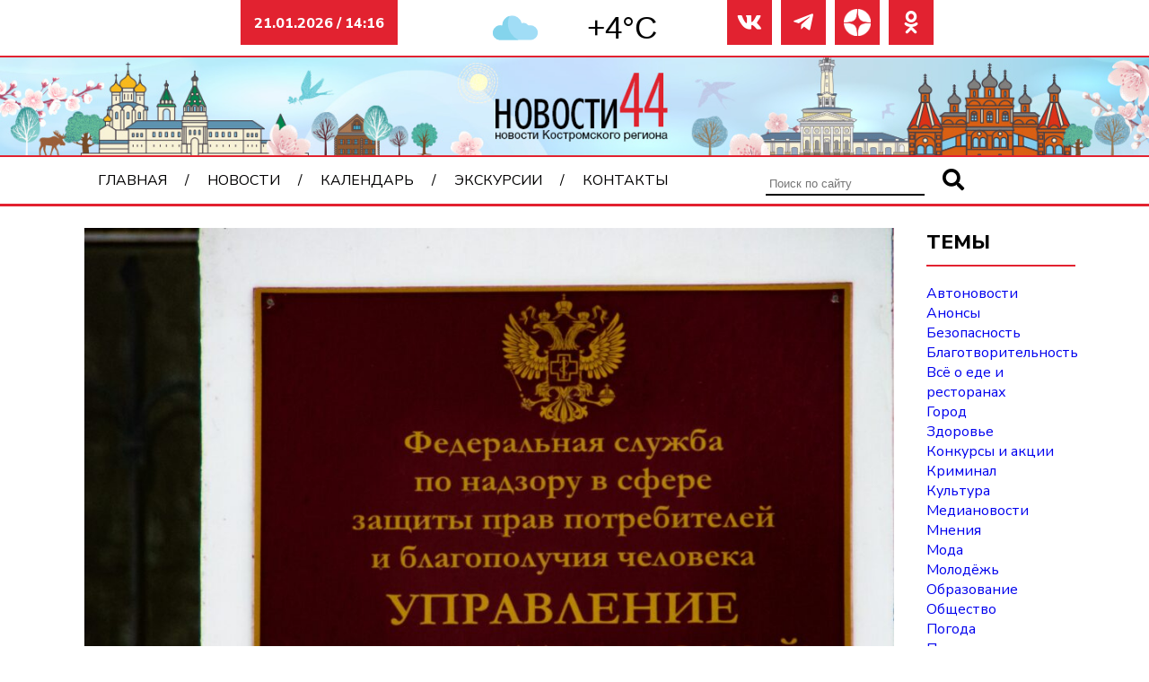

--- FILE ---
content_type: text/html; charset=UTF-8
request_url: https://novosti44.ru/2023/v-kostromskoj-oblasti-vyroslo-chislo-zabolevshih-koryu
body_size: 11739
content:
<!DOCTYPE html>
<html lang="ru">

<head>
    <meta charset="UTF-8">
    <meta http-equiv="X-UA-Compatible" content="IE=edge">
    <meta name="viewport" content="width=device-width, initial-scale=1.0">
    <link rel="stylesheet" href="https://novosti44.ru/wp-content/themes/default-dk/style.css" type="text/css" />
    <link rel="preconnect" href="https://fonts.googleapis.com">
    <link rel="preconnect" href="https://fonts.gstatic.com" crossorigin>
    <link rel="stylesheet" href="https://cdn.jsdelivr.net/npm/swiper@10/swiper-bundle.min.css" />
    <script src="https://cdn.jsdelivr.net/npm/swiper@10/swiper-bundle.min.js"></script>
    <link href="https://fonts.googleapis.com/css2?family=Nunito+Sans:ital,wght@0,400;0,800;1,600&display=swap" rel="stylesheet">
    <meta name="yandex-verification" content="dd5173c0afae3638" />
    <meta name="google-site-verification" content="-pS5oix_NQn3M6ARE-7aXuwbPfsXjZqQ0xFjk3ptvjc" />
    <meta name="zen-verification" content="pyyLAd0NeDuJOIGqAewjYCk83Mr1NoFI6U7lFC7EnohZYOEB9s364LUo5lWdUgTk" />
    <title>В Костромской области выросло число заболевших корью &#x2d; Новости44</title>
	<style>img:is([sizes="auto" i], [sizes^="auto," i]) { contain-intrinsic-size: 3000px 1500px }</style>
	
<!-- The SEO Framework Создано Сибрэ Вайэр -->
<meta name="robots" content="max-snippet:-1,max-image-preview:large,max-video-preview:-1" />
<link rel="canonical" href="https://novosti44.ru/2023/v-kostromskoj-oblasti-vyroslo-chislo-zabolevshih-koryu" />
<meta name="description" content="В Костромской области корь выявили у 17 человек, сообщает Роспотребнадзор. Инфекция обнаружена в трёх районах региона &ndash; Буйском, Галичском и Сусанинском." />
<meta property="og:type" content="article" />
<meta property="og:locale" content="ru_RU" />
<meta property="og:site_name" content="Новости44" />
<meta property="og:title" content="В Костромской области выросло число заболевших корью" />
<meta property="og:description" content="В Костромской области корь выявили у 17 человек, сообщает Роспотребнадзор. Инфекция обнаружена в трёх районах региона &ndash; Буйском, Галичском и Сусанинском. Большинство случаев являются завозными." />
<meta property="og:url" content="https://novosti44.ru/2023/v-kostromskoj-oblasti-vyroslo-chislo-zabolevshih-koryu" />
<meta property="og:image" content="https://novosti44.ru/wp-content/uploads/photo_2023-08-02_13-38-14.jpg" />
<meta property="og:image:width" content="2560" />
<meta property="og:image:height" content="1926" />
<meta property="article:published_time" content="2023-08-28T08:33:50+00:00" />
<meta property="article:modified_time" content="2023-08-28T08:33:55+00:00" />
<meta name="twitter:card" content="summary_large_image" />
<meta name="twitter:title" content="В Костромской области выросло число заболевших корью" />
<meta name="twitter:description" content="В Костромской области корь выявили у 17 человек, сообщает Роспотребнадзор. Инфекция обнаружена в трёх районах региона &ndash; Буйском, Галичском и Сусанинском. Большинство случаев являются завозными." />
<meta name="twitter:image" content="https://novosti44.ru/wp-content/uploads/photo_2023-08-02_13-38-14.jpg" />
<script type="application/ld+json">{"@context":"https://schema.org","@graph":[{"@type":"WebSite","@id":"https://novosti44.ru/#/schema/WebSite","url":"https://novosti44.ru/","name":"Новости44","description":"Новости Костромы и Костромской области на портале Novosti44.ru. Все новостные темы дня: политика, экономика, общество, культура, криминал.","inLanguage":"ru-RU","potentialAction":{"@type":"SearchAction","target":{"@type":"EntryPoint","urlTemplate":"https://novosti44.ru/search/{search_term_string}"},"query-input":"required name=search_term_string"},"publisher":{"@type":"Organization","@id":"https://novosti44.ru/#/schema/Organization","name":"Новости44","url":"https://novosti44.ru/","logo":{"@type":"ImageObject","url":"https://novosti44.ru/wp-content/uploads/logo7.png","contentUrl":"https://novosti44.ru/wp-content/uploads/logo7.png","width":150,"height":50,"contentSize":"2778"}}},{"@type":"WebPage","@id":"https://novosti44.ru/2023/v-kostromskoj-oblasti-vyroslo-chislo-zabolevshih-koryu","url":"https://novosti44.ru/2023/v-kostromskoj-oblasti-vyroslo-chislo-zabolevshih-koryu","name":"В Костромской области выросло число заболевших корью &#x2d; Новости44","description":"В Костромской области корь выявили у 17 человек, сообщает Роспотребнадзор. Инфекция обнаружена в трёх районах региона &ndash; Буйском, Галичском и Сусанинском.","inLanguage":"ru-RU","isPartOf":{"@id":"https://novosti44.ru/#/schema/WebSite"},"breadcrumb":{"@type":"BreadcrumbList","@id":"https://novosti44.ru/#/schema/BreadcrumbList","itemListElement":[{"@type":"ListItem","position":1,"item":"https://novosti44.ru/","name":"Новости44"},{"@type":"ListItem","position":2,"item":"https://novosti44.ru/novosti-zdorove","name":"Здоровье"},{"@type":"ListItem","position":3,"name":"В Костромской области выросло число заболевших корью"}]},"potentialAction":{"@type":"ReadAction","target":"https://novosti44.ru/2023/v-kostromskoj-oblasti-vyroslo-chislo-zabolevshih-koryu"},"datePublished":"2023-08-28T08:33:50+00:00","dateModified":"2023-08-28T08:33:55+00:00","author":{"@type":"Person","@id":"https://novosti44.ru/#/schema/Person/21181cfbe0bb677e2b5759e818b81b3a","name":"editor"}}]}</script>
<!-- / The SEO Framework Создано Сибрэ Вайэр | 11.89ms meta | 0.39ms boot -->


<!-- Open Graph Meta Tags generated by Blog2Social 851 - https://www.blog2social.com -->
<meta property="og:title" content="В Костромской области выросло число заболевших корью"/>
<meta property="og:description" content="В Костромской области корь выявили у 17 человек, сообщает Роспотребнадзор.  Инфекция об"/>
<meta property="og:url" content="/2023/v-kostromskoj-oblasti-vyroslo-chislo-zabolevshih-koryu"/>
<meta property="og:image" content="https://novosti44.ru/wp-content/uploads/photo_2023-08-02_13-38-14.jpg"/>
<meta property="og:image:width" content="2560" />
<meta property="og:image:height" content="1926" />
<meta property="og:type" content="article"/>
<meta property="og:article:published_time" content="2023-08-28 11:33:50"/>
<meta property="og:article:modified_time" content="2023-08-28 11:33:55"/>
<!-- Open Graph Meta Tags generated by Blog2Social 851 - https://www.blog2social.com -->

<!-- Twitter Card generated by Blog2Social 851 - https://www.blog2social.com -->
<meta name="twitter:card" content="summary">
<meta name="twitter:title" content="В Костромской области выросло число заболевших корью"/>
<meta name="twitter:description" content="В Костромской области корь выявили у 17 человек, сообщает Роспотребнадзор.  Инфекция об"/>
<meta name="twitter:image" content="https://novosti44.ru/wp-content/uploads/photo_2023-08-02_13-38-14.jpg"/>
<!-- Twitter Card generated by Blog2Social 851 - https://www.blog2social.com -->
<meta name="author" content="editor"/>
<script type="text/javascript" id="wpp-js" src="https://novosti44.ru/wp-content/plugins/wordpress-popular-posts/assets/js/wpp.min.js?ver=7.3.3" data-sampling="1" data-sampling-rate="50" data-api-url="https://novosti44.ru/wp-json/wordpress-popular-posts" data-post-id="35051" data-token="ab6ecac1b8" data-lang="0" data-debug="0"></script>
<script type="text/javascript">
/* <![CDATA[ */
window._wpemojiSettings = {"baseUrl":"https:\/\/s.w.org\/images\/core\/emoji\/16.0.1\/72x72\/","ext":".png","svgUrl":"https:\/\/s.w.org\/images\/core\/emoji\/16.0.1\/svg\/","svgExt":".svg","source":{"concatemoji":"https:\/\/novosti44.ru\/wp-includes\/js\/wp-emoji-release.min.js?ver=6.8.3"}};
/*! This file is auto-generated */
!function(s,n){var o,i,e;function c(e){try{var t={supportTests:e,timestamp:(new Date).valueOf()};sessionStorage.setItem(o,JSON.stringify(t))}catch(e){}}function p(e,t,n){e.clearRect(0,0,e.canvas.width,e.canvas.height),e.fillText(t,0,0);var t=new Uint32Array(e.getImageData(0,0,e.canvas.width,e.canvas.height).data),a=(e.clearRect(0,0,e.canvas.width,e.canvas.height),e.fillText(n,0,0),new Uint32Array(e.getImageData(0,0,e.canvas.width,e.canvas.height).data));return t.every(function(e,t){return e===a[t]})}function u(e,t){e.clearRect(0,0,e.canvas.width,e.canvas.height),e.fillText(t,0,0);for(var n=e.getImageData(16,16,1,1),a=0;a<n.data.length;a++)if(0!==n.data[a])return!1;return!0}function f(e,t,n,a){switch(t){case"flag":return n(e,"\ud83c\udff3\ufe0f\u200d\u26a7\ufe0f","\ud83c\udff3\ufe0f\u200b\u26a7\ufe0f")?!1:!n(e,"\ud83c\udde8\ud83c\uddf6","\ud83c\udde8\u200b\ud83c\uddf6")&&!n(e,"\ud83c\udff4\udb40\udc67\udb40\udc62\udb40\udc65\udb40\udc6e\udb40\udc67\udb40\udc7f","\ud83c\udff4\u200b\udb40\udc67\u200b\udb40\udc62\u200b\udb40\udc65\u200b\udb40\udc6e\u200b\udb40\udc67\u200b\udb40\udc7f");case"emoji":return!a(e,"\ud83e\udedf")}return!1}function g(e,t,n,a){var r="undefined"!=typeof WorkerGlobalScope&&self instanceof WorkerGlobalScope?new OffscreenCanvas(300,150):s.createElement("canvas"),o=r.getContext("2d",{willReadFrequently:!0}),i=(o.textBaseline="top",o.font="600 32px Arial",{});return e.forEach(function(e){i[e]=t(o,e,n,a)}),i}function t(e){var t=s.createElement("script");t.src=e,t.defer=!0,s.head.appendChild(t)}"undefined"!=typeof Promise&&(o="wpEmojiSettingsSupports",i=["flag","emoji"],n.supports={everything:!0,everythingExceptFlag:!0},e=new Promise(function(e){s.addEventListener("DOMContentLoaded",e,{once:!0})}),new Promise(function(t){var n=function(){try{var e=JSON.parse(sessionStorage.getItem(o));if("object"==typeof e&&"number"==typeof e.timestamp&&(new Date).valueOf()<e.timestamp+604800&&"object"==typeof e.supportTests)return e.supportTests}catch(e){}return null}();if(!n){if("undefined"!=typeof Worker&&"undefined"!=typeof OffscreenCanvas&&"undefined"!=typeof URL&&URL.createObjectURL&&"undefined"!=typeof Blob)try{var e="postMessage("+g.toString()+"("+[JSON.stringify(i),f.toString(),p.toString(),u.toString()].join(",")+"));",a=new Blob([e],{type:"text/javascript"}),r=new Worker(URL.createObjectURL(a),{name:"wpTestEmojiSupports"});return void(r.onmessage=function(e){c(n=e.data),r.terminate(),t(n)})}catch(e){}c(n=g(i,f,p,u))}t(n)}).then(function(e){for(var t in e)n.supports[t]=e[t],n.supports.everything=n.supports.everything&&n.supports[t],"flag"!==t&&(n.supports.everythingExceptFlag=n.supports.everythingExceptFlag&&n.supports[t]);n.supports.everythingExceptFlag=n.supports.everythingExceptFlag&&!n.supports.flag,n.DOMReady=!1,n.readyCallback=function(){n.DOMReady=!0}}).then(function(){return e}).then(function(){var e;n.supports.everything||(n.readyCallback(),(e=n.source||{}).concatemoji?t(e.concatemoji):e.wpemoji&&e.twemoji&&(t(e.twemoji),t(e.wpemoji)))}))}((window,document),window._wpemojiSettings);
/* ]]> */
</script>
<style id='wp-emoji-styles-inline-css' type='text/css'>

	img.wp-smiley, img.emoji {
		display: inline !important;
		border: none !important;
		box-shadow: none !important;
		height: 1em !important;
		width: 1em !important;
		margin: 0 0.07em !important;
		vertical-align: -0.1em !important;
		background: none !important;
		padding: 0 !important;
	}
</style>
<link rel='stylesheet' id='wp-block-library-css' href='https://novosti44.ru/wp-includes/css/dist/block-library/style.min.css?ver=6.8.3' type='text/css' media='all' />
<style id='classic-theme-styles-inline-css' type='text/css'>
/*! This file is auto-generated */
.wp-block-button__link{color:#fff;background-color:#32373c;border-radius:9999px;box-shadow:none;text-decoration:none;padding:calc(.667em + 2px) calc(1.333em + 2px);font-size:1.125em}.wp-block-file__button{background:#32373c;color:#fff;text-decoration:none}
</style>
<style id='global-styles-inline-css' type='text/css'>
:root{--wp--preset--aspect-ratio--square: 1;--wp--preset--aspect-ratio--4-3: 4/3;--wp--preset--aspect-ratio--3-4: 3/4;--wp--preset--aspect-ratio--3-2: 3/2;--wp--preset--aspect-ratio--2-3: 2/3;--wp--preset--aspect-ratio--16-9: 16/9;--wp--preset--aspect-ratio--9-16: 9/16;--wp--preset--color--black: #000000;--wp--preset--color--cyan-bluish-gray: #abb8c3;--wp--preset--color--white: #ffffff;--wp--preset--color--pale-pink: #f78da7;--wp--preset--color--vivid-red: #cf2e2e;--wp--preset--color--luminous-vivid-orange: #ff6900;--wp--preset--color--luminous-vivid-amber: #fcb900;--wp--preset--color--light-green-cyan: #7bdcb5;--wp--preset--color--vivid-green-cyan: #00d084;--wp--preset--color--pale-cyan-blue: #8ed1fc;--wp--preset--color--vivid-cyan-blue: #0693e3;--wp--preset--color--vivid-purple: #9b51e0;--wp--preset--gradient--vivid-cyan-blue-to-vivid-purple: linear-gradient(135deg,rgba(6,147,227,1) 0%,rgb(155,81,224) 100%);--wp--preset--gradient--light-green-cyan-to-vivid-green-cyan: linear-gradient(135deg,rgb(122,220,180) 0%,rgb(0,208,130) 100%);--wp--preset--gradient--luminous-vivid-amber-to-luminous-vivid-orange: linear-gradient(135deg,rgba(252,185,0,1) 0%,rgba(255,105,0,1) 100%);--wp--preset--gradient--luminous-vivid-orange-to-vivid-red: linear-gradient(135deg,rgba(255,105,0,1) 0%,rgb(207,46,46) 100%);--wp--preset--gradient--very-light-gray-to-cyan-bluish-gray: linear-gradient(135deg,rgb(238,238,238) 0%,rgb(169,184,195) 100%);--wp--preset--gradient--cool-to-warm-spectrum: linear-gradient(135deg,rgb(74,234,220) 0%,rgb(151,120,209) 20%,rgb(207,42,186) 40%,rgb(238,44,130) 60%,rgb(251,105,98) 80%,rgb(254,248,76) 100%);--wp--preset--gradient--blush-light-purple: linear-gradient(135deg,rgb(255,206,236) 0%,rgb(152,150,240) 100%);--wp--preset--gradient--blush-bordeaux: linear-gradient(135deg,rgb(254,205,165) 0%,rgb(254,45,45) 50%,rgb(107,0,62) 100%);--wp--preset--gradient--luminous-dusk: linear-gradient(135deg,rgb(255,203,112) 0%,rgb(199,81,192) 50%,rgb(65,88,208) 100%);--wp--preset--gradient--pale-ocean: linear-gradient(135deg,rgb(255,245,203) 0%,rgb(182,227,212) 50%,rgb(51,167,181) 100%);--wp--preset--gradient--electric-grass: linear-gradient(135deg,rgb(202,248,128) 0%,rgb(113,206,126) 100%);--wp--preset--gradient--midnight: linear-gradient(135deg,rgb(2,3,129) 0%,rgb(40,116,252) 100%);--wp--preset--font-size--small: 13px;--wp--preset--font-size--medium: 20px;--wp--preset--font-size--large: 36px;--wp--preset--font-size--x-large: 42px;--wp--preset--spacing--20: 0.44rem;--wp--preset--spacing--30: 0.67rem;--wp--preset--spacing--40: 1rem;--wp--preset--spacing--50: 1.5rem;--wp--preset--spacing--60: 2.25rem;--wp--preset--spacing--70: 3.38rem;--wp--preset--spacing--80: 5.06rem;--wp--preset--shadow--natural: 6px 6px 9px rgba(0, 0, 0, 0.2);--wp--preset--shadow--deep: 12px 12px 50px rgba(0, 0, 0, 0.4);--wp--preset--shadow--sharp: 6px 6px 0px rgba(0, 0, 0, 0.2);--wp--preset--shadow--outlined: 6px 6px 0px -3px rgba(255, 255, 255, 1), 6px 6px rgba(0, 0, 0, 1);--wp--preset--shadow--crisp: 6px 6px 0px rgba(0, 0, 0, 1);}:where(.is-layout-flex){gap: 0.5em;}:where(.is-layout-grid){gap: 0.5em;}body .is-layout-flex{display: flex;}.is-layout-flex{flex-wrap: wrap;align-items: center;}.is-layout-flex > :is(*, div){margin: 0;}body .is-layout-grid{display: grid;}.is-layout-grid > :is(*, div){margin: 0;}:where(.wp-block-columns.is-layout-flex){gap: 2em;}:where(.wp-block-columns.is-layout-grid){gap: 2em;}:where(.wp-block-post-template.is-layout-flex){gap: 1.25em;}:where(.wp-block-post-template.is-layout-grid){gap: 1.25em;}.has-black-color{color: var(--wp--preset--color--black) !important;}.has-cyan-bluish-gray-color{color: var(--wp--preset--color--cyan-bluish-gray) !important;}.has-white-color{color: var(--wp--preset--color--white) !important;}.has-pale-pink-color{color: var(--wp--preset--color--pale-pink) !important;}.has-vivid-red-color{color: var(--wp--preset--color--vivid-red) !important;}.has-luminous-vivid-orange-color{color: var(--wp--preset--color--luminous-vivid-orange) !important;}.has-luminous-vivid-amber-color{color: var(--wp--preset--color--luminous-vivid-amber) !important;}.has-light-green-cyan-color{color: var(--wp--preset--color--light-green-cyan) !important;}.has-vivid-green-cyan-color{color: var(--wp--preset--color--vivid-green-cyan) !important;}.has-pale-cyan-blue-color{color: var(--wp--preset--color--pale-cyan-blue) !important;}.has-vivid-cyan-blue-color{color: var(--wp--preset--color--vivid-cyan-blue) !important;}.has-vivid-purple-color{color: var(--wp--preset--color--vivid-purple) !important;}.has-black-background-color{background-color: var(--wp--preset--color--black) !important;}.has-cyan-bluish-gray-background-color{background-color: var(--wp--preset--color--cyan-bluish-gray) !important;}.has-white-background-color{background-color: var(--wp--preset--color--white) !important;}.has-pale-pink-background-color{background-color: var(--wp--preset--color--pale-pink) !important;}.has-vivid-red-background-color{background-color: var(--wp--preset--color--vivid-red) !important;}.has-luminous-vivid-orange-background-color{background-color: var(--wp--preset--color--luminous-vivid-orange) !important;}.has-luminous-vivid-amber-background-color{background-color: var(--wp--preset--color--luminous-vivid-amber) !important;}.has-light-green-cyan-background-color{background-color: var(--wp--preset--color--light-green-cyan) !important;}.has-vivid-green-cyan-background-color{background-color: var(--wp--preset--color--vivid-green-cyan) !important;}.has-pale-cyan-blue-background-color{background-color: var(--wp--preset--color--pale-cyan-blue) !important;}.has-vivid-cyan-blue-background-color{background-color: var(--wp--preset--color--vivid-cyan-blue) !important;}.has-vivid-purple-background-color{background-color: var(--wp--preset--color--vivid-purple) !important;}.has-black-border-color{border-color: var(--wp--preset--color--black) !important;}.has-cyan-bluish-gray-border-color{border-color: var(--wp--preset--color--cyan-bluish-gray) !important;}.has-white-border-color{border-color: var(--wp--preset--color--white) !important;}.has-pale-pink-border-color{border-color: var(--wp--preset--color--pale-pink) !important;}.has-vivid-red-border-color{border-color: var(--wp--preset--color--vivid-red) !important;}.has-luminous-vivid-orange-border-color{border-color: var(--wp--preset--color--luminous-vivid-orange) !important;}.has-luminous-vivid-amber-border-color{border-color: var(--wp--preset--color--luminous-vivid-amber) !important;}.has-light-green-cyan-border-color{border-color: var(--wp--preset--color--light-green-cyan) !important;}.has-vivid-green-cyan-border-color{border-color: var(--wp--preset--color--vivid-green-cyan) !important;}.has-pale-cyan-blue-border-color{border-color: var(--wp--preset--color--pale-cyan-blue) !important;}.has-vivid-cyan-blue-border-color{border-color: var(--wp--preset--color--vivid-cyan-blue) !important;}.has-vivid-purple-border-color{border-color: var(--wp--preset--color--vivid-purple) !important;}.has-vivid-cyan-blue-to-vivid-purple-gradient-background{background: var(--wp--preset--gradient--vivid-cyan-blue-to-vivid-purple) !important;}.has-light-green-cyan-to-vivid-green-cyan-gradient-background{background: var(--wp--preset--gradient--light-green-cyan-to-vivid-green-cyan) !important;}.has-luminous-vivid-amber-to-luminous-vivid-orange-gradient-background{background: var(--wp--preset--gradient--luminous-vivid-amber-to-luminous-vivid-orange) !important;}.has-luminous-vivid-orange-to-vivid-red-gradient-background{background: var(--wp--preset--gradient--luminous-vivid-orange-to-vivid-red) !important;}.has-very-light-gray-to-cyan-bluish-gray-gradient-background{background: var(--wp--preset--gradient--very-light-gray-to-cyan-bluish-gray) !important;}.has-cool-to-warm-spectrum-gradient-background{background: var(--wp--preset--gradient--cool-to-warm-spectrum) !important;}.has-blush-light-purple-gradient-background{background: var(--wp--preset--gradient--blush-light-purple) !important;}.has-blush-bordeaux-gradient-background{background: var(--wp--preset--gradient--blush-bordeaux) !important;}.has-luminous-dusk-gradient-background{background: var(--wp--preset--gradient--luminous-dusk) !important;}.has-pale-ocean-gradient-background{background: var(--wp--preset--gradient--pale-ocean) !important;}.has-electric-grass-gradient-background{background: var(--wp--preset--gradient--electric-grass) !important;}.has-midnight-gradient-background{background: var(--wp--preset--gradient--midnight) !important;}.has-small-font-size{font-size: var(--wp--preset--font-size--small) !important;}.has-medium-font-size{font-size: var(--wp--preset--font-size--medium) !important;}.has-large-font-size{font-size: var(--wp--preset--font-size--large) !important;}.has-x-large-font-size{font-size: var(--wp--preset--font-size--x-large) !important;}
:where(.wp-block-post-template.is-layout-flex){gap: 1.25em;}:where(.wp-block-post-template.is-layout-grid){gap: 1.25em;}
:where(.wp-block-columns.is-layout-flex){gap: 2em;}:where(.wp-block-columns.is-layout-grid){gap: 2em;}
:root :where(.wp-block-pullquote){font-size: 1.5em;line-height: 1.6;}
</style>
<link rel='stylesheet' id='lbwps-styles-photoswipe5-main-css' href='https://novosti44.ru/wp-content/plugins/lightbox-photoswipe/assets/ps5/styles/main.css?ver=5.7.2' type='text/css' media='all' />
<link rel='stylesheet' id='fontawesome-css' href='https://novosti44.ru/wp-content/themes/default-dk/css/icons.css?ver=6.8.3' type='text/css' media='all' />
<link rel='stylesheet' id='grid-css' href='https://novosti44.ru/wp-content/themes/default-dk/css/grid.css?ver=6.8.3' type='text/css' media='all' />
<link rel="https://api.w.org/" href="https://novosti44.ru/wp-json/" /><link rel="alternate" title="JSON" type="application/json" href="https://novosti44.ru/wp-json/wp/v2/posts/35051" /><link rel="EditURI" type="application/rsd+xml" title="RSD" href="https://novosti44.ru/xmlrpc.php?rsd" />
<link rel="alternate" title="oEmbed (JSON)" type="application/json+oembed" href="https://novosti44.ru/wp-json/oembed/1.0/embed?url=https%3A%2F%2Fnovosti44.ru%2F2023%2Fv-kostromskoj-oblasti-vyroslo-chislo-zabolevshih-koryu" />
<link rel="alternate" title="oEmbed (XML)" type="text/xml+oembed" href="https://novosti44.ru/wp-json/oembed/1.0/embed?url=https%3A%2F%2Fnovosti44.ru%2F2023%2Fv-kostromskoj-oblasti-vyroslo-chislo-zabolevshih-koryu&#038;format=xml" />
            <style id="wpp-loading-animation-styles">@-webkit-keyframes bgslide{from{background-position-x:0}to{background-position-x:-200%}}@keyframes bgslide{from{background-position-x:0}to{background-position-x:-200%}}.wpp-widget-block-placeholder,.wpp-shortcode-placeholder{margin:0 auto;width:60px;height:3px;background:#dd3737;background:linear-gradient(90deg,#dd3737 0%,#571313 10%,#dd3737 100%);background-size:200% auto;border-radius:3px;-webkit-animation:bgslide 1s infinite linear;animation:bgslide 1s infinite linear}</style>
            <link rel="icon" href="https://novosti44.ru/wp-content/uploads/favicon.ico" sizes="32x32" />
<link rel="icon" href="https://novosti44.ru/wp-content/uploads/favicon.ico" sizes="192x192" />
<link rel="apple-touch-icon" href="https://novosti44.ru/wp-content/uploads/favicon.ico" />
<meta name="msapplication-TileImage" content="https://novosti44.ru/wp-content/uploads/favicon.ico" />
</head>

<body>
    <header class="block-auto">
        <div class="info col-3 col-md-12">
            <p>21.01.2026 / 14:16</p>
        </div>
        <div class="weather col-3 col-lg-4 col-md-6 col-sm">
            <div id="idd36f3e946dccf" a='{"t":"r","v":"1.2","lang":"ru","locs":[453],"ssot":"c","sics":"ds","cbkg":"#FFFFFF00","cfnt":"#000000","codd":"#FFFFFF00","cont":"#000000d4","eln":"bool","stof":"3","ewf":"bool"}'>Источник данных о погоде: <a href="https://meteolabs.ru/погода_кострома/завтра/">Кострома погода по часам завтра</a></div>
            <script async src="https://static1.meteolabs.ru/widgetjs/?id=idd36f3e946dccf"></script>
        </div>

        <div class="soc col-3 col-md-12">
            <li><a href="https://vk.com/novosti44" target="_blank"><i class="far fa-vk"></i></a></li>
            <li><a href="https://t.me/novosti44ru" target="_blank"><i class="far fa-telegram-plane"></i></a></li>
            <li><a href="https://dzen.ru/novosti44" target="_blank"><img src="https://novosti44.ru/wp-content/uploads/dzen-icon.png"></a></li>
            <li><a href="https://ok.ru/novosti44" target="_blank"><i class="far fa-odnoklassniki"></i></a></li>
        </div>
        <div class="header-image col-12">
                            <a href="https://novosti44.ru/"><img src="https://novosti44.ru/wp-content/uploads/base_04.jpg" alt="Новости44"></a>
                    </div>
        <nav class="navbar">
            <ul class="menu col-8 col-md-12"><li id="menu-item-10"><a href="https://novosti44.ru/">Главная</a></li>
<li id="menu-item-11"><a href="https://novosti44.ru/news">Новости</a>
<ul class="sub-menu">
	<li id="menu-item-31735"><a href="https://novosti44.ru/avtonovosti">Автоновости</a></li>
	<li id="menu-item-31736"><a href="https://novosti44.ru/anonsy">Анонсы</a></li>
	<li id="menu-item-31737"><a href="https://novosti44.ru/bezopasnost">Безопасность</a></li>
	<li id="menu-item-31738"><a href="https://novosti44.ru/blagotvoritelnost">Благотворительность</a></li>
	<li id="menu-item-31739"><a href="https://novosti44.ru/vsyo-o-ede-i-restoranah">Всё о еде и ресторанах</a></li>
	<li id="menu-item-31740"><a href="https://novosti44.ru/gorod">Город</a></li>
	<li id="menu-item-31741"><a href="https://novosti44.ru/novosti-zdorove">Здоровье</a></li>
	<li id="menu-item-31742"><a href="https://novosti44.ru/ishhet-dom">Ищем дом</a></li>
	<li id="menu-item-31743"><a href="https://novosti44.ru/konkursy-i-akczii">Конкурсы и акции</a></li>
	<li id="menu-item-31744"><a href="https://novosti44.ru/kriminal">Криминал</a></li>
	<li id="menu-item-31745"><a href="https://novosti44.ru/kultura">Культура</a></li>
	<li id="menu-item-31746"><a href="https://novosti44.ru/video">Медиановости</a></li>
	<li id="menu-item-31747"><a href="https://novosti44.ru/mneniya">Мнения</a></li>
	<li id="menu-item-31748"><a href="https://novosti44.ru/modnye-obzory">Мода</a></li>
	<li id="menu-item-31749"><a href="https://novosti44.ru/molodezh">Молодёжь</a></li>
	<li id="menu-item-31750"><a href="https://novosti44.ru/obrazovanie">Образование</a></li>
	<li id="menu-item-31751"><a href="https://novosti44.ru/obshhestvo">Общество</a></li>
	<li id="menu-item-31752"><a href="https://novosti44.ru/pogoda">Погода</a></li>
	<li id="menu-item-31753"><a href="https://novosti44.ru/politika">Политика</a></li>
	<li id="menu-item-31754"><a href="https://novosti44.ru/puteshestviya">Путешествия</a></li>
	<li id="menu-item-31755"><a href="https://novosti44.ru/sport">Спорт</a></li>
	<li id="menu-item-31756"><a href="https://novosti44.ru/stati">Статьи</a></li>
	<li id="menu-item-31757"><a href="https://novosti44.ru/ekonomika">Экономика</a></li>
</ul>
</li>
<li id="menu-item-31978"><a href="https://novosti44.ru/calendar">Календарь</a></li>
<li id="menu-item-41256"><a href="https://novosti44.ru/kostroma1515">Экскурсии</a></li>
<li id="menu-item-31691"><a href="https://novosti44.ru/contacts">Контакты</a></li>
</ul>            <div class="searchform col-4">
                
			<form role="search" method="get" id="searchform" action="https://novosti44.ru/" >
				<input name="s" placeholder="Поиск по сайту" type="search">
  				<button type="submit"><i class="fas fa-search"></i></button>
			</form>            </div>
            <div class="hamb">
                <span></span>
                <span></span>
                <span></span>
            </div>
            <div class="popup"></div>
        </nav>
    </header>
    <div class="block"><main class="row">
    <article class="col-10 col-lg-12">
        <div class="single-header">
            <img width="1021" height="768" src="https://novosti44.ru/wp-content/uploads/photo_2023-08-02_13-38-14-1021x768.jpg" class="attachment-post-thumbnail size-post-thumbnail wp-post-image" alt="" decoding="async" fetchpriority="high" srcset="https://novosti44.ru/wp-content/uploads/photo_2023-08-02_13-38-14-1021x768.jpg 1021w, https://novosti44.ru/wp-content/uploads/photo_2023-08-02_13-38-14-300x226.jpg 300w, https://novosti44.ru/wp-content/uploads/photo_2023-08-02_13-38-14-1024x770.jpg 1024w, https://novosti44.ru/wp-content/uploads/photo_2023-08-02_13-38-14-768x578.jpg 768w, https://novosti44.ru/wp-content/uploads/photo_2023-08-02_13-38-14-1536x1156.jpg 1536w, https://novosti44.ru/wp-content/uploads/photo_2023-08-02_13-38-14-2048x1541.jpg 2048w" sizes="(max-width: 1021px) 100vw, 1021px" />            <div class="tags">
                <ul>
                    <li><i class="far fa-calendar-alt"></i>&nbsp;28 августа 2023</li>
                    <li><i class="fas fa-pencil-alt"></i>&nbsp;<a href="https://novosti44.ru/bezopasnost" rel="category tag">Безопасность</a>  /  <a href="https://novosti44.ru/novosti-zdorove" rel="category tag">Здоровье</a></li>
                </ul>
            </div>
        </div>
        <div class="single-middle">
            <div class="row">
                <div class="share-content col-2">
                    <div class="share">
                        <script type="text/javascript">
                            (function(w, doc) {
                                if (!w.__utlWdgt) {
                                    w.__utlWdgt = true;
                                    var d = doc,
                                        s = d.createElement('script'),
                                        g = 'getElementsByTagName';
                                    s.type = 'text/javascript';
                                    s.charset = 'UTF-8';
                                    s.async = true;
                                    s.src = ('https:' == w.location.protocol ? 'https' : 'http') + '://w.uptolike.com/widgets/v1/uptolike.js';
                                    var h = d[g]('body')[0];
                                    h.appendChild(s);
                                }
                            })(window, document);
                        </script>
                        <div data-mobile-view="false" data-share-size="40" data-like-text-enable="false" data-background-alpha="0.0" data-pid="2019118" data-mode="share" data-background-color="#ffffff" data-share-shape="round-rectangle" data-share-counter-size="15" data-icon-color="#ffffff" data-mobile-sn-ids="vk.tw.ok.wh.tm.vb." data-text-color="#000000" data-buttons-color="#ffffff" data-counter-background-color="#ffffff" data-share-counter-type="disable" data-orientation="vertical" data-following-enable="false" data-sn-ids="vk.tw.ok.wh.tm.vb." data-preview-mobile="false" data-selection-enable="true" data-exclude-show-more="true" data-share-style="5" data-counter-background-alpha="1.0" data-top-button="false" class="uptolike-buttons"></div>
                    </div>
                </div>
                <div class="content col-10 col-sm">
                                        <h1 class="single-title">
                        В Костромской области выросло число заболевших корью                    </h1>
                    <p>В Костромской области корь выявили у 17 человек, сообщает Роспотребнадзор.</p>
<p>Инфекция обнаружена в трёх районах региона – Буйском, Галичском и Сусанинском. Большинство случаев являются завозными.</p>
<p>Сейчас специалисты прививают людей, контактировавших с больными. Всего в 2023 году от кори привили 10,5 тысяч человек.</p>
<p><strong>Справка:</strong><em> корь — одна из самых заразных вирусных инфекций, передаётся воздушно-капельным путем. Заболевание может стать причиной серьезных осложнений – пневмонии, энцефалита, слепоты, повреждений мозга. Самым эффективным средством профилактики инфекции является вакцинация.</em></p>
<p><strong>Читайте также: <a href="https://novosti44.ru/2023/bolnye-s-podozreniem-na-kor-vyyavleny-v-tretem-rajone-kostromskoj-oblasti"> Больные с подозрением на корь выявлены в третьем районе Костромской области</a></strong></p>
                </div>
            </div>
        </div>
        <div class="related-posts col-12">
            <div class="row">
                <h3>Другие новости</h3>
                                        <div class="post col-6 col-md-12">
                            <a href="https://novosti44.ru/2026/summa-ushherba-ot-ataki-bespilotnikov-v-nejskom-okruge-prevysila-3-mln-rublej" title="Сумма ущерба от атаки беспилотников в Нейском округе превысила 3 млн рублей">
                                <img width="1024" height="768" src="https://novosti44.ru/wp-content/uploads/b9b784b8-04aa-405a-b49c-903937101ff8-1024x768.jpeg" class="attachment-post-thumbnail size-post-thumbnail wp-post-image" alt="" decoding="async" loading="lazy" srcset="https://novosti44.ru/wp-content/uploads/b9b784b8-04aa-405a-b49c-903937101ff8-1024x768.jpeg 1024w, https://novosti44.ru/wp-content/uploads/b9b784b8-04aa-405a-b49c-903937101ff8-300x225.jpeg 300w, https://novosti44.ru/wp-content/uploads/b9b784b8-04aa-405a-b49c-903937101ff8-768x576.jpeg 768w, https://novosti44.ru/wp-content/uploads/b9b784b8-04aa-405a-b49c-903937101ff8.jpeg 1280w" sizes="auto, (max-width: 1024px) 100vw, 1024px" />                                <h2>Сумма ущерба от атаки беспилотников в Нейском округе превысила 3 млн рублей</h2>
                            </a>
                        </div>
                                        <div class="post col-6 col-md-12">
                            <a href="https://novosti44.ru/2026/v-etom-godu-ne-budet-problem-s-kupelyami-na-prazdnik-kreshheniya-gospodnya" title="В этом году не будет проблем с купелями на праздник Крещения Господня ">
                                <img width="963" height="757" src="https://novosti44.ru/wp-content/uploads/v-kostromskoy-oblasti-nachalas-podgotovka-k-provedeniyu-kreshchenskih-kupaniy_17682206481243945982__2000x2000__watermark.jpg" class="attachment-post-thumbnail size-post-thumbnail wp-post-image" alt="" decoding="async" loading="lazy" srcset="https://novosti44.ru/wp-content/uploads/v-kostromskoy-oblasti-nachalas-podgotovka-k-provedeniyu-kreshchenskih-kupaniy_17682206481243945982__2000x2000__watermark.jpg 963w, https://novosti44.ru/wp-content/uploads/v-kostromskoy-oblasti-nachalas-podgotovka-k-provedeniyu-kreshchenskih-kupaniy_17682206481243945982__2000x2000__watermark-300x236.jpg 300w, https://novosti44.ru/wp-content/uploads/v-kostromskoy-oblasti-nachalas-podgotovka-k-provedeniyu-kreshchenskih-kupaniy_17682206481243945982__2000x2000__watermark-768x604.jpg 768w" sizes="auto, (max-width: 963px) 100vw, 963px" />                                <h2>В этом году не будет проблем с купелями на праздник Крещения Господня </h2>
                            </a>
                        </div>
                                        <div class="post col-6 col-md-12">
                            <a href="https://novosti44.ru/2026/v-nejskom-okruge-prodolzhayut-likvidirovat-posledstviya-ataki-bpla" title="В Нейском округе продолжают ликвидировать последствия атаки БПЛА">
                                <img width="1024" height="768" src="https://novosti44.ru/wp-content/uploads/photo_2026-01-06_15-50-01-1024x768.jpg" class="attachment-post-thumbnail size-post-thumbnail wp-post-image" alt="" decoding="async" loading="lazy" srcset="https://novosti44.ru/wp-content/uploads/photo_2026-01-06_15-50-01-1024x768.jpg 1024w, https://novosti44.ru/wp-content/uploads/photo_2026-01-06_15-50-01-300x225.jpg 300w, https://novosti44.ru/wp-content/uploads/photo_2026-01-06_15-50-01-768x576.jpg 768w, https://novosti44.ru/wp-content/uploads/photo_2026-01-06_15-50-01.jpg 1280w" sizes="auto, (max-width: 1024px) 100vw, 1024px" />                                <h2>В Нейском округе продолжают ликвидировать последствия атаки БПЛА</h2>
                            </a>
                        </div>
                                        <div class="post col-6 col-md-12">
                            <a href="https://novosti44.ru/2025/v-kostrome-sokratili-kolichestvo-razreshennyh-mest-dlya-zapuska-fejerverkov" title="В Костроме сократили количество разрешенных мест для запуска фейерверков">
                                <img width="1024" height="576" src="https://novosti44.ru/wp-content/uploads/img_20250906_214050_1-1024x576-1.jpg" class="attachment-post-thumbnail size-post-thumbnail wp-post-image" alt="" decoding="async" loading="lazy" srcset="https://novosti44.ru/wp-content/uploads/img_20250906_214050_1-1024x576-1.jpg 1024w, https://novosti44.ru/wp-content/uploads/img_20250906_214050_1-1024x576-1-300x169.jpg 300w, https://novosti44.ru/wp-content/uploads/img_20250906_214050_1-1024x576-1-768x432.jpg 768w" sizes="auto, (max-width: 1024px) 100vw, 1024px" />                                <h2>В Костроме сократили количество разрешенных мест для запуска фейерверков</h2>
                            </a>
                        </div>
                            </div>
        </div>
    </article>
    <aside class="col-2 col-lg-12">
        <div class="sidebar-right">
            <li id="categories-2" class="widget widget_categories"><h2>Темы</h2>
			<ul>
					<li class="cat-item cat-item-25"><a href="https://novosti44.ru/avtonovosti">Автоновости</a>
</li>
	<li class="cat-item cat-item-9"><a href="https://novosti44.ru/anonsy">Анонсы</a>
</li>
	<li class="cat-item cat-item-27"><a href="https://novosti44.ru/bezopasnost">Безопасность</a>
</li>
	<li class="cat-item cat-item-13"><a href="https://novosti44.ru/blagotvoritelnost">Благотворительность</a>
</li>
	<li class="cat-item cat-item-23"><a href="https://novosti44.ru/vsyo-o-ede-i-restoranah">Всё о еде и ресторанах</a>
</li>
	<li class="cat-item cat-item-30"><a href="https://novosti44.ru/gorod">Город</a>
</li>
	<li class="cat-item cat-item-21"><a href="https://novosti44.ru/novosti-zdorove">Здоровье</a>
</li>
	<li class="cat-item cat-item-28"><a href="https://novosti44.ru/konkursy-i-akczii">Конкурсы и акции</a>
</li>
	<li class="cat-item cat-item-20"><a href="https://novosti44.ru/kriminal">Криминал</a>
</li>
	<li class="cat-item cat-item-19"><a href="https://novosti44.ru/kultura">Культура</a>
</li>
	<li class="cat-item cat-item-29"><a href="https://novosti44.ru/video">Медиановости</a>
</li>
	<li class="cat-item cat-item-12"><a href="https://novosti44.ru/mneniya">Мнения</a>
</li>
	<li class="cat-item cat-item-24"><a href="https://novosti44.ru/modnye-obzory">Мода</a>
</li>
	<li class="cat-item cat-item-15"><a href="https://novosti44.ru/molodezh">Молодёжь</a>
</li>
	<li class="cat-item cat-item-6"><a href="https://novosti44.ru/obrazovanie">Образование</a>
</li>
	<li class="cat-item cat-item-5"><a href="https://novosti44.ru/obshhestvo">Общество</a>
</li>
	<li class="cat-item cat-item-16"><a href="https://novosti44.ru/pogoda">Погода</a>
</li>
	<li class="cat-item cat-item-10"><a href="https://novosti44.ru/politika">Политика</a>
</li>
	<li class="cat-item cat-item-22"><a href="https://novosti44.ru/puteshestviya">Путешествия</a>
</li>
	<li class="cat-item cat-item-8"><a href="https://novosti44.ru/sport">Спорт</a>
</li>
	<li class="cat-item cat-item-26"><a href="https://novosti44.ru/stati">Статьи</a>
</li>
	<li class="cat-item cat-item-11"><a href="https://novosti44.ru/ekonomika">Экономика</a>
</li>
			</ul>

			</li>
        </div>
    </aside>
</main>
</div>
<footer class="block-auto">
    <div class="row">
        <div class="col-4 col-sm">
            <ul class="list-cat">
                	<li class="cat-item cat-item-5"><a href="https://novosti44.ru/obshhestvo">Общество</a>
</li>
	<li class="cat-item cat-item-30"><a href="https://novosti44.ru/gorod">Город</a>
</li>
	<li class="cat-item cat-item-20"><a href="https://novosti44.ru/kriminal">Криминал</a>
</li>
	<li class="cat-item cat-item-19"><a href="https://novosti44.ru/kultura">Культура</a>
</li>
	<li class="cat-item cat-item-25"><a href="https://novosti44.ru/avtonovosti">Автоновости</a>
</li>
	<li class="cat-item cat-item-6"><a href="https://novosti44.ru/obrazovanie">Образование</a>
</li>
	<li class="cat-item cat-item-8"><a href="https://novosti44.ru/sport">Спорт</a>
</li>
	<li class="cat-item cat-item-11"><a href="https://novosti44.ru/ekonomika">Экономика</a>
</li>
	<li class="cat-item cat-item-10"><a href="https://novosti44.ru/politika">Политика</a>
</li>
	<li class="cat-item cat-item-27"><a href="https://novosti44.ru/bezopasnost">Безопасность</a>
</li>
	<li class="cat-item cat-item-21"><a href="https://novosti44.ru/novosti-zdorove">Здоровье</a>
</li>
	<li class="cat-item cat-item-9"><a href="https://novosti44.ru/anonsy">Анонсы</a>
</li>
	<li class="cat-item cat-item-15"><a href="https://novosti44.ru/molodezh">Молодёжь</a>
</li>
	<li class="cat-item cat-item-28"><a href="https://novosti44.ru/konkursy-i-akczii">Конкурсы и акции</a>
</li>
	<li class="cat-item cat-item-12"><a href="https://novosti44.ru/mneniya">Мнения</a>
</li>
	<li class="cat-item cat-item-13"><a href="https://novosti44.ru/blagotvoritelnost">Благотворительность</a>
</li>
	<li class="cat-item cat-item-16"><a href="https://novosti44.ru/pogoda">Погода</a>
</li>
	<li class="cat-item cat-item-22"><a href="https://novosti44.ru/puteshestviya">Путешествия</a>
</li>
	<li class="cat-item cat-item-29"><a href="https://novosti44.ru/video">Медиановости</a>
</li>
	<li class="cat-item cat-item-26"><a href="https://novosti44.ru/stati">Статьи</a>
</li>
	<li class="cat-item cat-item-23"><a href="https://novosti44.ru/vsyo-o-ede-i-restoranah">Всё о еде и ресторанах</a>
</li>
	<li class="cat-item cat-item-24"><a href="https://novosti44.ru/modnye-obzory">Мода</a>
</li>
            </ul>
        </div>
        <div class="logo col-4 col-sm">
            <a href="https://novosti44.ru/" class="custom-logo-link" rel="home"><img width="150" height="50" src="https://novosti44.ru/wp-content/uploads/logo7.png" class="custom-logo" alt="Новости44" decoding="async" /></a>        </div>
        <div class="soc col-4 col-sm">
            <li><a href="https://vk.com/novosti44" target="_blank"><i class="far fa-vk"></i></a></li>
            <li><a href="https://t.me/novosti44ru" target="_blank"><i class="far fa-telegram-plane"></i></a></li>
            <li><a href="https://dzen.ru/novosti44" target="_blank"><img src="https://novosti44.ru/wp-content/uploads/dzen-icon.png"></a></li>
            <li><a href="https://ok.ru/novosti44" target="_blank"><i class="far fa-odnoklassniki"></i></a></li>
        </div>
        <div class="site col-12">
            <p>Новости44. Все права защищены © 2014-2026                <script type="speculationrules">
{"prefetch":[{"source":"document","where":{"and":[{"href_matches":"\/*"},{"not":{"href_matches":["\/wp-*.php","\/wp-admin\/*","\/wp-content\/uploads\/*","\/wp-content\/*","\/wp-content\/plugins\/*","\/wp-content\/themes\/default-dk\/*","\/*\\?(.+)"]}},{"not":{"selector_matches":"a[rel~=\"nofollow\"]"}},{"not":{"selector_matches":".no-prefetch, .no-prefetch a"}}]},"eagerness":"conservative"}]}
</script>
<script type="text/javascript" id="lbwps-photoswipe5-js-extra">
/* <![CDATA[ */
var lbwpsOptions = {"label_facebook":"\u041f\u043e\u0434\u0435\u043b\u0438\u0442\u044c\u0441\u044f \u0432 Facebook","label_twitter":"\u041f\u043e\u0434\u0435\u043b\u0438\u0442\u044c\u0441\u044f \u0432 Twitter","label_pinterest":"\u041f\u043e\u0434\u0435\u043b\u0438\u0442\u044c\u0441\u044f \u0432 Pinterest","label_download":"\u0421\u043a\u0430\u0447\u0430\u0442\u044c \u0438\u0437\u043e\u0431\u0440\u0430\u0436\u0435\u043d\u0438\u0435","label_copyurl":"\u041a\u043e\u043f\u0438\u0440\u043e\u0432\u0430\u0442\u044c URL","label_ui_close":"Close [Esc]","label_ui_zoom":"Zoom","label_ui_prev":"Previous [\u2190]","label_ui_next":"Next [\u2192]","label_ui_error":"The image cannot be loaded","label_ui_fullscreen":"Toggle fullscreen [F]","share_facebook":"1","share_twitter":"1","share_pinterest":"1","share_download":"1","share_direct":"0","share_copyurl":"0","close_on_drag":"1","history":"1","show_counter":"1","show_fullscreen":"1","show_zoom":"1","show_caption":"0","loop":"1","pinchtoclose":"1","taptotoggle":"1","close_on_click":"1","fulldesktop":"0","use_alt":"0","usecaption":"1","desktop_slider":"1","share_custom_label":"","share_custom_link":"","wheelmode":"zoom","spacing":"12","idletime":"4000","hide_scrollbars":"1","caption_type":"overlay","bg_opacity":"100","padding_left":"0","padding_top":"0","padding_right":"0","padding_bottom":"0"};
/* ]]> */
</script>
<script type="module" src="https://novosti44.ru/wp-content/plugins/lightbox-photoswipe/assets/ps5/frontend.min.js?ver=5.7.2"></script><script type="text/javascript" src="https://novosti44.ru/wp-content/themes/default-dk/js/script.js?ver=6.8.3" id="script-js"></script>
        </div>
        <!-- Yandex.Metrika counter -->
        <script type="text/javascript">
            (function(m, e, t, r, i, k, a) {
                m[i] = m[i] || function() {
                    (m[i].a = m[i].a || []).push(arguments)
                };
                m[i].l = 1 * new Date();
                for (var j = 0; j < document.scripts.length; j++) {
                    if (document.scripts[j].src === r) {
                        return;
                    }
                }
                k = e.createElement(t), a = e.getElementsByTagName(t)[0], k.async = 1, k.src = r, a.parentNode.insertBefore(k, a)
            })
            (window, document, "script", "https://mc.yandex.ru/metrika/tag.js", "ym");

            ym(91880463, "init", {
                clickmap: true,
                trackLinks: true,
                accurateTrackBounce: true
            });
        </script>
        <noscript>
            <div><img src="https://mc.yandex.ru/watch/91880463" style="position:absolute; left:-9999px;" alt="" /></div>
        </noscript>
        <!-- /Yandex.Metrika counter -->
        <!--LiveInternet counter--><a href="https://www.liveinternet.ru/click" target="_blank"><img id="licnt6310" width="88" height="31" style="border:0" title="LiveInternet: показано число просмотров за 24 часа, посетителей за 24 часа и за сегодня" src="[data-uri]" alt="" /></a>
        <script>
            (function(d, s) {
                d.getElementById("licnt6310").src =
                    "https://counter.yadro.ru/hit?t18.6;r" + escape(d.referrer) +
                    ((typeof(s) == "undefined") ? "" : ";s" + s.width + "*" + s.height + "*" +
                        (s.colorDepth ? s.colorDepth : s.pixelDepth)) + ";u" + escape(d.URL) +
                    ";h" + escape(d.title.substring(0, 150)) + ";" + Math.random()
            })
            (document, screen)
        </script><!--/LiveInternet-->
    </div>
</footer>
</body>

</html>
<!-- Cached by WP-Optimize (gzip) - https://teamupdraft.com/wp-optimize/ - Last modified: 21.01.2026 14:16 (UTC:3) -->


--- FILE ---
content_type: text/html; charset=UTF-8
request_url: https://static1.meteolabs.ru/api/
body_size: 6547
content:
{"js":";'use strict';(function(root,factory){if(typeof define===\"function\"&&define.amd){define(factory)}else if(typeof exports===\"object\"){module.exports=factory()}else{root.ResizeSensor=factory()}}(typeof window!=='undefined'?window:this,function(){if(typeof window===\"undefined\"){return null}\nvar globalWindow=typeof window!='undefined'&&window.Math==Math?window:typeof self!='undefined'&&self.Math==Math?self:Function('return this')();var requestAnimationFrame=globalWindow.requestAnimationFrame||globalWindow.mozRequestAnimationFrame||globalWindow.webkitRequestAnimationFrame||function(fn){return globalWindow.setTimeout(fn,20)};function forEachElement(elements,callback){var elementsType=Object.prototype.toString.call(elements);var isCollectionTyped=('[object Array]'===elementsType||('[object NodeList]'===elementsType)||('[object HTMLCollection]'===elementsType)||('[object Object]'===elementsType)||('undefined'!==typeof jQuery&&elements instanceof jQuery)||('undefined'!==typeof Elements&&elements instanceof Elements));var i=0,j=elements.length;if(isCollectionTyped){for(;i<j;i++){callback(elements[i])}}else{callback(elements)}}\nfunction getElementSize(element){if(!element.getBoundingClientRect){return{width:element.offsetWidth,height:element.offsetHeight}}\nvar rect=element.getBoundingClientRect();return{width:Math.round(rect.width),height:Math.round(rect.height)}}\nfunction setStyle(element,style){Object.keys(style).forEach(function(key){element.style[key]=style[key]})}\nvar ResizeSensor=function(element,callback){function EventQueue(){var q=[];this.add=function(ev){q.push(ev)};var i,j;this.call=function(sizeInfo){for(i=0,j=q.length;i<j;i++){q[i].call(this,sizeInfo)}};this.remove=function(ev){var newQueue=[];for(i=0,j=q.length;i<j;i++){if(q[i]!==ev)newQueue.push(q[i])}\nq=newQueue};this.length=function(){return q.length}}\nfunction attachResizeEvent(element,resized){if(!element)return;if(element.resizedAttached){element.resizedAttached.add(resized);return}\nelement.resizedAttached=new EventQueue();element.resizedAttached.add(resized);element.resizeSensor=document.createElement('div');element.resizeSensor.dir='ltr';element.resizeSensor.className='resize-sensor';var style={pointerEvents:'none',position:'absolute',left:'0px',top:'0px',right:'0px',bottom:'0px',overflow:'hidden',zIndex:'-1',visibility:'hidden',maxWidth:'100%'};var styleChild={position:'absolute',left:'0px',top:'0px',transition:'0s',};setStyle(element.resizeSensor,style);var expand=document.createElement('div');expand.className='resize-sensor-expand';setStyle(expand,style);var expandChild=document.createElement('div');setStyle(expandChild,styleChild);expand.appendChild(expandChild);var shrink=document.createElement('div');shrink.className='resize-sensor-shrink';setStyle(shrink,style);var shrinkChild=document.createElement('div');setStyle(shrinkChild,styleChild);setStyle(shrinkChild,{width:'200%',height:'200%'});shrink.appendChild(shrinkChild);element.resizeSensor.appendChild(expand);element.resizeSensor.appendChild(shrink);element.appendChild(element.resizeSensor);var computedStyle=window.getComputedStyle(element);var position=computedStyle?computedStyle.getPropertyValue('position'):null;if('absolute'!==position&&'relative'!==position&&'fixed'!==position){element.style.position='relative'}\nvar dirty,rafId;var size=getElementSize(element);var lastWidth=0;var lastHeight=0;var initialHiddenCheck=!0;var lastAnimationFrame=0;var resetExpandShrink=function(){var width=element.offsetWidth;var height=element.offsetHeight;expandChild.style.width=(width+10)+'px';expandChild.style.height=(height+10)+'px';expand.scrollLeft=width+10;expand.scrollTop=height+10;shrink.scrollLeft=width+10;shrink.scrollTop=height+10};var reset=function(){if(initialHiddenCheck){var invisible=element.offsetWidth===0&&element.offsetHeight===0;if(invisible){if(!lastAnimationFrame){lastAnimationFrame=requestAnimationFrame(function(){lastAnimationFrame=0;reset()})}\nreturn}else{initialHiddenCheck=!1}}\nresetExpandShrink()};element.resizeSensor.resetSensor=reset;var onResized=function(){rafId=0;if(!dirty)return;lastWidth=size.width;lastHeight=size.height;if(element.resizedAttached){element.resizedAttached.call(size)}};var onScroll=function(){size=getElementSize(element);dirty=size.width!==lastWidth||size.height!==lastHeight;if(dirty&&!rafId){rafId=requestAnimationFrame(onResized)}\nreset()};var addEvent=function(el,name,cb){if(el.attachEvent){el.attachEvent('on'+name,cb)}else{el.addEventListener(name,cb)}};addEvent(expand,'scroll',onScroll);addEvent(shrink,'scroll',onScroll);requestAnimationFrame(reset)}\nforEachElement(element,function(elem){attachResizeEvent(elem,callback)});this.detach=function(ev){ResizeSensor.detach(element,ev)};this.reset=function(){element.resizeSensor.resetSensor()}};ResizeSensor.reset=function(element){forEachElement(element,function(elem){elem.resizeSensor.resetSensor()})};ResizeSensor.detach=function(element,ev){forEachElement(element,function(elem){if(!elem)return;if(elem.resizedAttached&&typeof ev===\"function\"){elem.resizedAttached.remove(ev);if(elem.resizedAttached.length())return}\nif(elem.resizeSensor){if(elem.contains(elem.resizeSensor)){elem.removeChild(elem.resizeSensor)}\ndelete elem.resizeSensor;delete elem.resizedAttached}})};if(typeof MutationObserver!==\"undefined\"){var observer=new MutationObserver(function(mutations){for(var i in mutations){if(mutations.hasOwnProperty(i)){var items=mutations[i].addedNodes;for(var j=0;j<items.length;j++){if(items[j].resizeSensor){ResizeSensor.reset(items[j])}}}}});document.addEventListener(\"DOMContentLoaded\",function(event){observer.observe(document.body,{childList:!0,subtree:!0,})})}\nreturn ResizeSensor}));'use strict';(function(root,factory){if(typeof define===\"function\"&&define.amd){define(['.\/ResizeSensor.js'],factory)}else if(typeof exports===\"object\"){module.exports=factory(require('.\/ResizeSensor.js'))}else{root.ElementQueries=factory(root.ResizeSensor);root.ElementQueries.listen()}}(typeof window!=='undefined'?window:this,function(ResizeSensor){var ElementQueries=function(){var cssStyleElement;var allQueries={};var idToSelectorMapping=[];function getEmSize(element){if(!element){element=document.documentElement}\nvar fontSize=window.getComputedStyle(element,null).fontSize;return parseFloat(fontSize)||16}\nfunction getElementSize(element){if(!element.getBoundingClientRect){return{width:element.offsetWidth,height:element.offsetHeight}}\nvar rect=element.getBoundingClientRect();return{width:Math.round(rect.width),height:Math.round(rect.height)}}\nfunction convertToPx(element,value){var numbers=value.split(\/\\d\/);var units=numbers[numbers.length-1];value=parseFloat(value);switch(units){case \"px\":return value;case \"em\":return value*getEmSize(element);case \"rem\":return value*getEmSize();case \"vw\":return value*document.documentElement.clientWidth\/100;case \"vh\":return value*document.documentElement.clientHeight\/100;case \"vmin\":case \"vmax\":var vw=document.documentElement.clientWidth\/100;var vh=document.documentElement.clientHeight\/100;var chooser=Math[units===\"vmin\"?\"min\":\"max\"];return value*chooser(vw,vh);default:return value}}\nfunction SetupInformation(element,id){this.element=element;var key,option,elementSize,value,actualValue,attrValues,attrValue,attrName;var attributes=['min-width','min-height','max-width','max-height'];this.call=function(){elementSize=getElementSize(this.element);attrValues={};for(key in allQueries[id]){if(!allQueries[id].hasOwnProperty(key)){continue}\noption=allQueries[id][key];value=convertToPx(this.element,option.value);actualValue=option.property==='width'?elementSize.width:elementSize.height;attrName=option.mode+'-'+option.property;attrValue='';if(option.mode==='min'&&actualValue>=value){attrValue+=option.value}\nif(option.mode==='max'&&actualValue<=value){attrValue+=option.value}\nif(!attrValues[attrName])attrValues[attrName]='';if(attrValue&&-1===(' '+attrValues[attrName]+' ').indexOf(' '+attrValue+' ')){attrValues[attrName]+=' '+attrValue}}\nfor(var k in attributes){if(!attributes.hasOwnProperty(k))continue;if(attrValues[attributes[k]]){this.element.setAttribute(attributes[k],attrValues[attributes[k]].substr(1))}else{this.element.removeAttribute(attributes[k])}}}}\nfunction setupElement(element,id){if(!element.elementQueriesSetupInformation){element.elementQueriesSetupInformation=new SetupInformation(element,id)}\nif(!element.elementQueriesSensor){element.elementQueriesSensor=new ResizeSensor(element,function(){element.elementQueriesSetupInformation.call()})}}\nfunction queueQuery(selector,mode,property,value){if(typeof(allQueries[selector])==='undefined'){allQueries[selector]=[];var id=idToSelectorMapping.length;cssStyleElement.innerHTML+='\\n'+selector+' {animation: 0.1s element-queries;}';cssStyleElement.innerHTML+='\\n'+selector+' > .resize-sensor {min-width: '+id+'px;}';idToSelectorMapping.push(selector)}\nallQueries[selector].push({mode:mode,property:property,value:value})}\nfunction getQuery(container){var query;if(document.querySelectorAll)query=(container)?container.querySelectorAll.bind(container):document.querySelectorAll.bind(document);if(!query&&'undefined'!==typeof $$)query=$$;if(!query&&'undefined'!==typeof jQuery)query=jQuery;if(!query){throw 'No document.querySelectorAll, jQuery or Mootools\\'s $$ found.'}\nreturn query}\nfunction findElementQueriesElements(container){var query=getQuery(container);for(var selector in allQueries)if(allQueries.hasOwnProperty(selector)){var elements=query(selector,container);for(var i=0,j=elements.length;i<j;i++){setupElement(elements[i],selector)}}}\nfunction attachResponsiveImage(element){var children=[];var rules=[];var sources=[];var defaultImageId=0;var lastActiveImage=-1;var loadedImages=[];for(var i in element.children){if(!element.children.hasOwnProperty(i))continue;if(element.children[i].tagName&&element.children[i].tagName.toLowerCase()==='img'){children.push(element.children[i]);var minWidth=element.children[i].getAttribute('min-width')||element.children[i].getAttribute('data-min-width');var src=element.children[i].getAttribute('data-src')||element.children[i].getAttribute('url');sources.push(src);var rule={minWidth:minWidth};rules.push(rule);if(!minWidth){defaultImageId=children.length-1;element.children[i].style.display='block'}else{element.children[i].style.display='none'}}}\nlastActiveImage=defaultImageId;function check(){var imageToDisplay=!1,i;for(i in children){if(!children.hasOwnProperty(i))continue;if(rules[i].minWidth){if(element.offsetWidth>rules[i].minWidth){imageToDisplay=i}}}\nif(!imageToDisplay){imageToDisplay=defaultImageId}\nif(lastActiveImage!==imageToDisplay){if(!loadedImages[imageToDisplay]){var image=new Image();image.onload=function(){children[imageToDisplay].src=sources[imageToDisplay];children[lastActiveImage].style.display='none';children[imageToDisplay].style.display='block';loadedImages[imageToDisplay]=!0;lastActiveImage=imageToDisplay};image.src=sources[imageToDisplay]}else{children[lastActiveImage].style.display='none';children[imageToDisplay].style.display='block';lastActiveImage=imageToDisplay}}else{children[imageToDisplay].src=sources[imageToDisplay]}}\nelement.resizeSensorInstance=new ResizeSensor(element,check);check()}\nfunction findResponsiveImages(){var query=getQuery();var elements=query('[data-responsive-image],[responsive-image]');for(var i=0,j=elements.length;i<j;i++){attachResponsiveImage(elements[i])}}\nvar regex=\/,?[\\s\\t]*([^,\\n]*?)((?:\\[[\\s\\t]*?(?:min|max)-(?:width|height)[\\s\\t]*?[~$\\^]?=[\\s\\t]*?\"[^\"]*?\"[\\s\\t]*?])+)([^,\\n\\s\\{]*)\/mgi;var attrRegex=\/\\[[\\s\\t]*?(min|max)-(width|height)[\\s\\t]*?[~$\\^]?=[\\s\\t]*?\"([^\"]*?)\"[\\s\\t]*?]\/mgi;function extractQuery(css){var match,smatch,attrs,attrMatch;css=css.replace(\/'\/g,'\"');while(null!==(match=regex.exec(css))){smatch=match[1]+match[3];attrs=match[2];while(null!==(attrMatch=attrRegex.exec(attrs))){queueQuery(smatch,attrMatch[1],attrMatch[2],attrMatch[3])}}}\nfunction readRules(rules){var selector='';if(!rules){return}\nif('string'===typeof rules){rules=rules.toLowerCase();if(-1!==rules.indexOf('min-width')||-1!==rules.indexOf('max-width')){extractQuery(rules)}}else{for(var i=0,j=rules.length;i<j;i++){if(1===rules[i].type){selector=rules[i].selectorText||rules[i].cssText;if(-1!==selector.indexOf('min-height')||-1!==selector.indexOf('max-height')){extractQuery(selector)}else if(-1!==selector.indexOf('min-width')||-1!==selector.indexOf('max-width')){extractQuery(selector)}}else if(4===rules[i].type){readRules(rules[i].cssRules||rules[i].rules)}else if(3===rules[i].type){if(rules[i].styleSheet.hasOwnProperty(\"cssRules\")){readRules(rules[i].styleSheet.cssRules)}}}}}\nvar defaultCssInjected=!1;this.init=function(){var animationStart='animationstart';if(typeof document.documentElement.style.webkitAnimationName!=='undefined'){animationStart='webkitAnimationStart'}else if(typeof document.documentElement.style.MozAnimationName!=='undefined'){animationStart='mozanimationstart'}else if(typeof document.documentElement.style.OAnimationName!=='undefined'){animationStart='oanimationstart'}\ndocument.body.addEventListener(animationStart,function(e){var element=e.target;var styles=element&&window.getComputedStyle(element,null);var animationName=styles&&styles.getPropertyValue('animation-name');var requiresSetup=animationName&&(-1!==animationName.indexOf('element-queries'));if(requiresSetup){element.elementQueriesSensor=new ResizeSensor(element,function(){if(element.elementQueriesSetupInformation){element.elementQueriesSetupInformation.call()}});var sensorStyles=window.getComputedStyle(element.resizeSensor,null);var id=sensorStyles.getPropertyValue('min-width');id=parseInt(id.replace('px',''));setupElement(e.target,idToSelectorMapping[id])}});if(!defaultCssInjected){cssStyleElement=document.createElement('style');cssStyleElement.type='text\/css';cssStyleElement.innerHTML='[responsive-image] > img, [data-responsive-image] {overflow: hidden; padding: 0; } [responsive-image] > img, [data-responsive-image] > img {width: 100%;}';cssStyleElement.innerHTML+='\\n@keyframes element-queries { 0% { visibility: inherit; } }';document.getElementsByTagName('head')[0].appendChild(cssStyleElement);defaultCssInjected=!0}\nfor(var i=0,j=document.styleSheets.length;i<j;i++){try{if(document.styleSheets[i].href&&0===document.styleSheets[i].href.indexOf('file:\/\/')){console.warn(\"CssElementQueries: unable to parse local css files, \"+document.styleSheets[i].href)}\nreadRules(document.styleSheets[i].cssRules||document.styleSheets[i].rules||document.styleSheets[i].cssText)}catch(e){}}\nfindResponsiveImages()};this.findElementQueriesElements=function(container){findElementQueriesElements(container)};this.update=function(){this.init()}};ElementQueries.update=function(){ElementQueries.instance.update()};ElementQueries.detach=function(element){if(element.elementQueriesSetupInformation){element.elementQueriesSensor.detach();delete element.elementQueriesSetupInformation;delete element.elementQueriesSensor}else if(element.resizeSensorInstance){element.resizeSensorInstance.detach();delete element.resizeSensorInstance}};ElementQueries.init=function(){if(!ElementQueries.instance){ElementQueries.instance=new ElementQueries()}\nElementQueries.instance.init()};var domLoaded=function(callback){if(document.addEventListener){document.addEventListener('DOMContentLoaded',callback,!1)}\nelse if(\/KHTML|WebKit|iCab\/i.test(navigator.userAgent)){var DOMLoadTimer=setInterval(function(){if(\/loaded|complete\/i.test(document.readyState)){callback();clearInterval(DOMLoadTimer)}},10)}\nelse window.onload=callback};ElementQueries.findElementQueriesElements=function(container){ElementQueries.instance.findElementQueriesElements(container)};ElementQueries.listen=function(){domLoaded(ElementQueries.init)};return ElementQueries}));if(typeof elementQueries === \"undefined\") {var elementQueries = new ElementQueries();elementQueries.update();};;elementQueries.update();","style":"","html":" <div class=\"wlr__wrapper\">  <div class=\"wlr__currentWeather\">  <div class=\"wlr__icon\"><svg id=\"Layer_1\" data-name=\"Layer 1\" xmlns=\"http:\/\/www.w3.org\/2000\/svg\" viewBox=\"0 0 281.01 153.08\"><defs><style>.nhc-1{fill:#a1ddf6;}.nhc-2{fill:#84d4ec;}<\/style><\/defs><title>7<\/title><path class=\"nhc-1\" d=\"M244.2,133.94a46.35,46.35,0,0,0-11.64,1.48,36.92,36.92,0,0,0-42.07-14A61.55,61.55,0,0,0,68.91,135c0,0.7,0,1.4.05,2.09a45.77,45.77,0,1,0-13.7,89.44H244.2A46.3,46.3,0,1,0,244.2,133.94Z\" transform=\"translate(-9.49 -73.46)\"\/><path class=\"nhc-2\" d=\"M104.06,122.14a114.06,114.06,0,0,1,9.8-46.4,61.57,61.57,0,0,0-45,59.27c0,0.7,0,1.4.05,2.09a45.77,45.77,0,1,0-13.7,89.44H171.55A114.48,114.48,0,0,1,104.06,122.14Z\" transform=\"translate(-9.49 -73.46)\"\/><\/svg><\/div>  <div class=\"wlr__temp\">+4&deg;C<\/div>  <\/div>  <div class=\"wlSource\"> <svg version=\"1.1\" xmlns=\"http:\/\/www.w3.org\/2000\/svg\" width=\"15\" height=\"32\" viewBox=\"0 0 15 32\" xml:space=\"preserve\">\n<path style=\"fill: white; stroke: white;\" d=\"M2.368 15.968h-1.792v-3.552h10.72v12.48q0 0.768 0.544 1.28t1.248 0.512h1.76v3.616h-14.272v-3.616h1.792q0.736 0 1.28-0.512t0.512-1.28v-7.136q0-0.768-0.512-1.28t-1.28-0.512zM4.16 5.28q0-3.584 3.584-3.584t3.552 3.584-3.552 3.552-3.584-3.552z\"><\/path>\n<\/svg>\n <div class=\"wlInfo\" id=\"idd36f3e946dccf_i\">\u0418\u0441\u0442\u043e\u0447\u043d\u0438\u043a \u0434\u0430\u043d\u043d\u044b\u0445 \u043e \u043f\u043e\u0433\u043e\u0434\u0435: <a href=\"https:\/\/meteolabs.ru\/\u043f\u043e\u0433\u043e\u0434\u0430_\u043a\u043e\u0441\u0442\u0440\u043e\u043c\u0430\/\u0437\u0430\u0432\u0442\u0440\u0430\/\">\u041a\u043e\u0441\u0442\u0440\u043e\u043c\u0430 \u043f\u043e\u0433\u043e\u0434\u0430 \u043f\u043e \u0447\u0430\u0441\u0430\u043c \u0437\u0430\u0432\u0442\u0440\u0430<\/a><\/div> <\/div> <\/div><style>#idd36f3e946dccf{line-height:normal}#idd36f3e946dccf div,#idd36f3e946dccf span,#idd36f3e946dccf svg{vertical-align:baseline;padding:0;margin:0;position:static;border:none}#idd36f3e946dccf div{display:block}#idd36f3e946dccf span{display:inline}.cssDef{vertical-align:baseline;padding:0;margin:0}#idd36f3e946dccf .wlSource{vertical-align:baseline;padding:0;margin:0;position:absolute;padding-top:1px;padding-right:2px;display:inline-block;text-align:right;top:7px;right:3px;width:auto!important;line-height:10px}#idd36f3e946dccf .wlSource svg{vertical-align:baseline;padding:0;margin:0;height:10px;width:10px;opacity:.35}#idd36f3e946dccf .wlSource .wlInfo{vertical-align:baseline;padding:0;margin:0;display:none;font-size:10px;padding:7px;opacity:.75;color:black;text-align:left;line-height:15px;position:relative;top:-15px;right:13px;-webkit-border-radius:3px;-moz-border-radius:3px;border-radius:3px}#idd36f3e946dccf .wlSource:hover .wlInfo{display:block;background-color:white}#idd36f3e946dccf .wlSource:hover .wlInfo a{color:black}#idd36f3e946dccf.wlr{vertical-align:baseline;padding:0;margin:0;width:100%}#idd36f3e946dccf.wlr .wlr__wrapper{vertical-align:baseline;padding:0;margin:0;width:100%;display:-webkit-box;display:-webkit-flex;display:-moz-box;display:-ms-flexbox;display:flex;-webkit-box-sizing:border-box;-moz-box-sizing:border-box;box-sizing:border-box;text-align:center;position:relative;font-size:17px;overflow:hidden}#idd36f3e946dccf.wlr .wlr__currentWeather{vertical-align:baseline;padding:0;margin:0;display:-webkit-box;display:-webkit-flex;display:-moz-box;display:-ms-flexbox;display:flex;-webkit-box-flex:2;-webkit-flex-grow:2;-moz-box-flex:2;-ms-flex-positive:2;flex-grow:2;-webkit-box-align:center;-webkit-align-items:center;-moz-box-align:center;-ms-flex-align:center;align-items:center;-webkit-column-gap:5px;-moz-column-gap:5px;column-gap:5px;padding:6px 3px 6px 6px}#idd36f3e946dccf.wlr .wlr__forecast{-webkit-box-flex:3;-webkit-flex-grow:3;-moz-box-flex:3;-ms-flex-positive:3;flex-grow:3;vertical-align:baseline;padding:0;margin:0;display:-webkit-box;display:-webkit-flex;display:-moz-box;display:-ms-flexbox;display:flex}#idd36f3e946dccf.wlr .wlr__name{vertical-align:baseline;padding:0;margin:0;-webkit-box-flex:1;-webkit-flex-grow:1;-moz-box-flex:1;-ms-flex-positive:1;flex-grow:1;text-transform:uppercase}#idd36f3e946dccf.wlr .wlr__fcDateFl{display:none}#idd36f3e946dccf.wlr .wlr__icon{vertical-align:baseline;padding:0;margin:0}#idd36f3e946dccf.wlr .wlr__icon svg{vertical-align:baseline;padding:0;margin:0;display:block;margin:0 auto;width:50px;height:50px}#idd36f3e946dccf.wlr .wlr__temp{vertical-align:baseline;padding:0;margin:0;-webkit-box-flex:1;-webkit-flex-grow:1;-moz-box-flex:1;-ms-flex-positive:1;flex-grow:1;font-size:35px}#idd36f3e946dccf.wlr .wlr__fcItem{vertical-align:baseline;padding:0;margin:0;display:-webkit-box;display:-webkit-flex;display:-moz-box;display:-ms-flexbox;display:flex;-webkit-box-orient:vertical;-webkit-box-direction:normal;-webkit-flex-direction:column;-moz-box-orient:vertical;-moz-box-direction:normal;-ms-flex-direction:column;flex-direction:column;-webkit-box-flex:1;-webkit-flex-grow:1;-moz-box-flex:1;-ms-flex-positive:1;flex-grow:1;padding:6px 3px}#idd36f3e946dccf.wlr .wlr__fcItem:last-child{padding:6px 6px 6px 3px}#idd36f3e946dccf.wlr .wlr__fcDate{vertical-align:baseline;padding:0;margin:0;margin-bottom:5px;font-size:15px}#idd36f3e946dccf.wlr .wlr__fcIcon{vertical-align:baseline;padding:0;margin:0}#idd36f3e946dccf.wlr .wlr__fcIcon svg{vertical-align:baseline;padding:0;margin:0;display:block;margin:0 auto;width:43px;height:43px}#idd36f3e946dccf.wlr .wlr__fcTemp{vertical-align:baseline;padding:0;margin:0;display:-webkit-box;display:-webkit-flex;display:-moz-box;display:-ms-flexbox;display:flex;-webkit-column-gap:2px;-moz-column-gap:2px;column-gap:2px;font-size:13px;margin-top:5px}#idd36f3e946dccf.wlr .wlr__fcTempDay{vertical-align:baseline;padding:0;margin:0;-webkit-box-flex:2;-webkit-flex-grow:2;-moz-box-flex:2;-ms-flex-positive:2;flex-grow:2}#idd36f3e946dccf.wlr .wlr__fcTempDelimiter{-webkit-box-flex:1;-webkit-flex-grow:1;-moz-box-flex:1;-ms-flex-positive:1;flex-grow:1}#idd36f3e946dccf.wlr .wlr__fcTempNight{vertical-align:baseline;padding:0;margin:0;-webkit-box-flex:2;-webkit-flex-grow:2;-moz-box-flex:2;-ms-flex-positive:2;flex-grow:2}#idd36f3e946dccf.wlr .wlr__wrapper[max-width~=\"950px\"] .wlr__fcTemp{-webkit-column-gap:0;-moz-column-gap:0;column-gap:0;-webkit-box-orient:vertical;-webkit-box-direction:normal;-webkit-flex-direction:column;-moz-box-orient:vertical;-moz-box-direction:normal;-ms-flex-direction:column;flex-direction:column;row-gap:2px}#idd36f3e946dccf.wlr .wlr__wrapper[max-width~=\"700px\"]{-webkit-box-orient:vertical;-webkit-box-direction:normal;-webkit-flex-direction:column;-moz-box-orient:vertical;-moz-box-direction:normal;-ms-flex-direction:column;flex-direction:column}#idd36f3e946dccf.wlr .wlr__wrapper[max-width~=\"700px\"] .wlr__currentWeather{padding:20px 6px}#idd36f3e946dccf.wlr .wlr__wrapper[max-width~=\"700px\"] .wlr__fcItem{padding:6px}#idd36f3e946dccf.wlr .wlr__wrapper[max-width~=\"400px\"] .wlr__fcIcon svg{width:28px;height:28px}#idd36f3e946dccf.wlr .wlr__wrapper[max-width~=\"350px\"] .wlr__currentWeather{-webkit-flex-wrap:wrap;-ms-flex-wrap:wrap;flex-wrap:wrap;padding:10px 6px}#idd36f3e946dccf.wlr .wlr__wrapper[max-width~=\"350px\"] .wlr__name{width:100%;margin-bottom:10px}#idd36f3e946dccf.wlr .wlr__wrapper[max-width~=\"350px\"] .wlr__icon{-webkit-box-flex:1;-webkit-flex-grow:1;-moz-box-flex:1;-ms-flex-positive:1;flex-grow:1}#idd36f3e946dccf.wlr .wlr__wrapper[max-width~=\"350px\"] .wlr__forecast{-webkit-box-orient:vertical;-webkit-box-direction:normal;-webkit-flex-direction:column;-moz-box-orient:vertical;-moz-box-direction:normal;-ms-flex-direction:column;flex-direction:column}#idd36f3e946dccf.wlr .wlr__wrapper[max-width~=\"350px\"] .wlr__fcItem{-webkit-box-orient:horizontal;-webkit-box-direction:normal;-webkit-flex-direction:row;-moz-box-orient:horizontal;-moz-box-direction:normal;-ms-flex-direction:row;flex-direction:row;-webkit-box-align:center;-webkit-align-items:center;-moz-box-align:center;-ms-flex-align:center;align-items:center;-webkit-column-gap:15px;-moz-column-gap:15px;column-gap:15px}#idd36f3e946dccf.wlr .wlr__wrapper[max-width~=\"350px\"] .wlr__fcDate{margin:0;-webkit-box-flex:2;-webkit-flex-grow:2;-moz-box-flex:2;-ms-flex-positive:2;flex-grow:2;text-align:left;-webkit-flex-basis:60px;-ms-flex-preferred-size:60px;flex-basis:60px}#idd36f3e946dccf.wlr .wlr__wrapper[max-width~=\"350px\"] .wlr__fcDateSh{display:none}#idd36f3e946dccf.wlr .wlr__wrapper[max-width~=\"350px\"] .wlr__fcDateFl{display:inline}#idd36f3e946dccf.wlr .wlr__wrapper[max-width~=\"350px\"] .wlr__fcIcon{-webkit-box-flex:1;-webkit-flex-grow:1;-moz-box-flex:1;-ms-flex-positive:1;flex-grow:1}#idd36f3e946dccf.wlr .wlr__wrapper[max-width~=\"350px\"] .wlr__fcTemp{margin:0;-webkit-box-orient:horizontal;-webkit-box-direction:normal;-webkit-flex-direction:row;-moz-box-orient:horizontal;-moz-box-direction:normal;-ms-flex-direction:row;flex-direction:row;-webkit-column-gap:2px;-moz-column-gap:2px;column-gap:2px;text-align:right;-webkit-box-flex:1;-webkit-flex-grow:1;-moz-box-flex:1;-ms-flex-positive:1;flex-grow:1}#idd36f3e946dccf.wlr .wlr__wrapper[max-width~=\"350px\"] .wlr__fcTempDay,#idd36f3e946dccf.wlr .wlr__wrapper[max-width~=\"350px\"] .wlr__fcTempNight{-webkit-flex-basis:20px;-ms-flex-preferred-size:20px;flex-basis:20px}#idd36f3e946dccf.wlr .wlr__wrapper[max-width~=\"260px\"] .wlr__fcDateFl{display:none}#idd36f3e946dccf.wlr .wlr__wrapper[max-width~=\"260px\"] .wlr__fcDateSh{display:inline}#idd36f3e946dccf.wlr .wlr__wrapper[max-width~=\"185px\"] .wlr__name{font-size:15px}#idd36f3e946dccf.wlr .wlr__wrapper[max-width~=\"185px\"] .wlr__icon{width:100%;margin-bottom:10px}#idd36f3e946dccf.wlr .wlr__wrapper[max-width~=\"185px\"] .wlr__fcItem{-webkit-box-orient:vertical;-webkit-box-direction:normal;-webkit-flex-direction:column;-moz-box-orient:vertical;-moz-box-direction:normal;-ms-flex-direction:column;flex-direction:column}#idd36f3e946dccf.wlr .wlr__wrapper[max-width~=\"185px\"] .wlr__fcDate{text-align:center;-webkit-flex-basis:0%;-ms-flex-preferred-size:0;flex-basis:0%;margin-bottom:7px}#idd36f3e946dccf.wlr .wlr__wrapper[max-width~=\"185px\"] .wlr__fcDateFl{display:inline}#idd36f3e946dccf.wlr .wlr__wrapper[max-width~=\"185px\"] .wlr__fcDateSh{display:none}#idd36f3e946dccf.wlr .wlr__wrapper[max-width~=\"185px\"] .wlr__fcIcon{margin-bottom:7px}#idd36f3e946dccf.wlr .wlr__wrapper[max-width~=\"185px\"] .wlr__fcIcon svg{width:33px;height:33px}#idd36f3e946dccf.wlr .wlr__wrapper[max-width~=\"185px\"] .wlr__fcTemp{width:100%}#idd36f3e946dccf.wlr .wlr__wrapper[max-width~=\"185px\"] .wlr__fcTempDay,#idd36f3e946dccf.wlr .wlr__wrapper[max-width~=\"185px\"] .wlr__fcTempNight{text-align:center}#idd36f3e946dccf.wlr .wlr__wrapper[max-width~=\"140px\"] .wlr__name{font-size:13px}#idd36f3e946dccf.wlr .wlr__wrapper[max-width~=\"140px\"] .wlr__temp{font-size:25px} #idd36f3e946dccf{color:#000000;font-family:Arial,Helvetica,sans-serif;font-size:17px;background-color:#FFFFFF00} #idd36f3e946dccf .wlr__fcItem:nth-child(odd){background-color:#FFFFFF00} #idd36f3e946dccf .wlr__fcTempNight{color:#000000d4} #idd36f3e946dccf.wlr .wlr__icon{flex-grow:1} #idd36f3e946dccf.wlr .wlr__wrapper[max-width~=\"700px\"] .wlr__currentWeather{padding:6px}<\/style> ","ub":"\u0418\u0441\u0442\u043e\u0447\u043d\u0438\u043a \u0434\u0430\u043d\u043d\u044b\u0445 \u043e \u043f\u043e\u0433\u043e\u0434\u0435: <a href=\"https:\/\/meteolabs.ru\/\u043f\u043e\u0433\u043e\u0434\u0430_\u043a\u043e\u0441\u0442\u0440\u043e\u043c\u0430\/\u0437\u0430\u0432\u0442\u0440\u0430\/\">\u041a\u043e\u0441\u0442\u0440\u043e\u043c\u0430 \u043f\u043e\u0433\u043e\u0434\u0430 \u043f\u043e \u0447\u0430\u0441\u0430\u043c \u0437\u0430\u0432\u0442\u0440\u0430<\/a>","linkTo":"","class":"wlr "}

--- FILE ---
content_type: application/javascript
request_url: https://static1.meteolabs.ru/widgetjs/?id=idd36f3e946dccf
body_size: 629
content:
function sendGetRequest(url,callback,widgetId)
{var request=window.XMLHttpRequest?new XMLHttpRequest():new ActiveXObject("Microsoft.XMLHTTP");request.onreadystatechange=function()
{if(request.readyState===XMLHttpRequest.DONE&&request.status===200)
{callback(widgetId,request.responseText)}};request.open('GET',url);request.send()}
function sendPostRequest(url,callback,params,widgetId)
{var request=window.XMLHttpRequest?new XMLHttpRequest():new ActiveXObject("Microsoft.XMLHTTP");request.onreadystatechange=function()
{if(request.readyState===XMLHttpRequest.DONE&&request.status===200)
{callback(request.responseText,widgetId)}};request.open('POST',url,!0);request.setRequestHeader('Content-Type','application/x-www-form-urlencoded');request.send(params)}
function updateWidgetsContent(data,id){data=JSON.parse(data);if(data.hasOwnProperty("html")){document.getElementById(id).innerHTML=data.html}
if(data.hasOwnProperty("class")){document.getElementById(id).className=data["class"]}
if(data.hasOwnProperty("js")){var script=document.createElement('script');script.type="text/javascript";script.async=!1;script.text=data.js;document.head.appendChild(script)}
if(data.hasOwnProperty("error_code")){document.getElementById(id).innerHTML='';console.log('https://static1.meteolabs.ru / Error: '+data.error_msg+' (Error code '+data.error_code+')')}}
function getWidgetData(widgetId,i){var widgetParams=getWidgetParams(widgetId);widgetParams.i=i;var a=JSON.stringify(widgetParams);var h=document.getElementById(widgetId).innerHTML;var params='a='+encodeURIComponent(a)+'&h='+encodeURIComponent(h)+'&id='+widgetId+'&task=widget';sendPostRequest('https://static1.meteolabs.ru/api/',updateWidgetsContent,params,widgetId)}
function loadWidget(widgetId){var widgetParams=getWidgetParams(widgetId);if(widgetParams.loc!==undefined){sendGetRequest('https://api.ipify.org/',getWidgetData,widgetId)}
else{getWidgetData(widgetId,null)}}
function getWidgetParams(widgetId){return JSON.parse(document.getElementById(widgetId).getAttribute("a"))}
loadWidget('idd36f3e946dccf');

--- FILE ---
content_type: application/javascript;charset=utf-8
request_url: https://w.uptolike.com/widgets/v1/version.js?cb=cb__utl_cb_share_1769030305429873
body_size: 397
content:
cb__utl_cb_share_1769030305429873('1ea92d09c43527572b24fe052f11127b');

--- FILE ---
content_type: application/javascript;charset=utf-8
request_url: https://w.uptolike.com/widgets/v1/widgets-batch.js?params=JTVCJTdCJTIycGlkJTIyJTNBJTIyMjAxOTExOCUyMiUyQyUyMnVybCUyMiUzQSUyMmh0dHBzJTNBJTJGJTJGbm92b3N0aTQ0LnJ1JTJGMjAyMyUyRnYta29zdHJvbXNrb2otb2JsYXN0aS12eXJvc2xvLWNoaXNsby16YWJvbGV2c2hpaC1rb3J5dSUyMiU3RCU1RA==&mode=0&callback=callback__utl_cb_share_1769030306223780
body_size: 414
content:
callback__utl_cb_share_1769030306223780([{
    "pid": "2019118",
    "subId": 0,
    "initialCounts": {"fb":0,"tw":0,"tb":0,"ok":0,"vk":0,"ps":0,"gp":0,"mr":0,"lj":0,"li":0,"sp":0,"su":0,"ms":0,"fs":0,"bl":0,"dg":0,"sb":0,"bd":0,"rb":0,"ip":0,"ev":0,"bm":0,"em":0,"pr":0,"vd":0,"dl":0,"pn":0,"my":0,"ln":0,"in":0,"yt":0,"rss":0,"oi":0,"fk":0,"fm":0,"li":0,"sc":0,"st":0,"vm":0,"wm":0,"4s":0,"gg":0,"dd":0,"ya":0,"gt":0,"wh":0,"4t":0,"ul":0,"vb":0,"tm":0},
    "forceUpdate": ["fb","ok","vk","ps","gp","mr","my"],
    "extMet": false,
    "url": "https%3A%2F%2Fnovosti44.ru%2F2023%2Fv-kostromskoj-oblasti-vyroslo-chislo-zabolevshih-koryu",
    "urlWithToken": "https%3A%2F%2Fnovosti44.ru%2F2023%2Fv-kostromskoj-oblasti-vyroslo-chislo-zabolevshih-koryu%3F_utl_t%3DXX",
    "intScr" : false,
    "intId" : 0,
    "exclExt": false
}
])

--- FILE ---
content_type: application/javascript
request_url: https://novosti44.ru/wp-content/themes/default-dk/js/script.js?ver=6.8.3
body_size: 896
content:
// menu

const hamb = document.querySelector(".hamb");
const popup = document.querySelector(".popup");
const body = document.body;
const menu = document.querySelector(".menu").cloneNode(1);
hamb.addEventListener("click", hambHandler);
function hambHandler(e) {
  e.preventDefault();
  popup.classList.toggle("open");
  hamb.classList.toggle("active");
  body.classList.toggle("noscroll");
  renderPopup();
}
function renderPopup() {
  popup.appendChild(menu);
}
const links = Array.from(menu.children);
links.forEach((link) => {
  link.addEventListener("click", closeOnClick);
});
function closeOnClick() {
  popup.classList.remove("open");
  hamb.classList.remove("active");
  body.classList.remove("noscroll");
}

// slider

var swiper = new Swiper(".gallery", {
  slidesPerView: "auto",
  autoHeight: true,
  centeredSlides: true,
  spaceBetween: 30,
  pagination: {
    el: ".swiper-pagination",
    clickable: true,
  },
  navigation: {
    nextEl: ".swiper-button-next",
    prevEl: ".swiper-button-prev",
  },
});